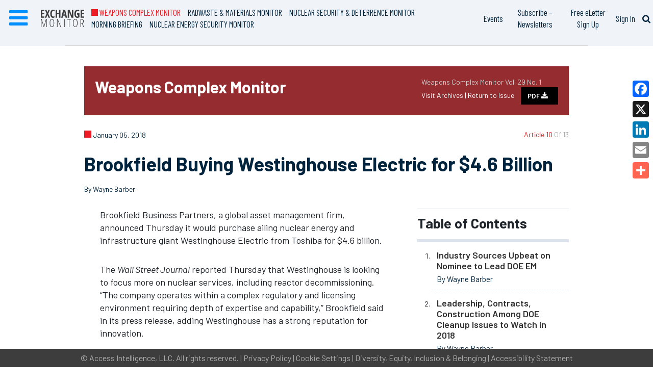

--- FILE ---
content_type: text/html; charset=utf-8
request_url: https://www.google.com/recaptcha/api2/aframe
body_size: 267
content:
<!DOCTYPE HTML><html><head><meta http-equiv="content-type" content="text/html; charset=UTF-8"></head><body><script nonce="Pbd8BtYDnJ5OFqsB4rwpyQ">/** Anti-fraud and anti-abuse applications only. See google.com/recaptcha */ try{var clients={'sodar':'https://pagead2.googlesyndication.com/pagead/sodar?'};window.addEventListener("message",function(a){try{if(a.source===window.parent){var b=JSON.parse(a.data);var c=clients[b['id']];if(c){var d=document.createElement('img');d.src=c+b['params']+'&rc='+(localStorage.getItem("rc::a")?sessionStorage.getItem("rc::b"):"");window.document.body.appendChild(d);sessionStorage.setItem("rc::e",parseInt(sessionStorage.getItem("rc::e")||0)+1);localStorage.setItem("rc::h",'1769096124323');}}}catch(b){}});window.parent.postMessage("_grecaptcha_ready", "*");}catch(b){}</script></body></html>

--- FILE ---
content_type: text/css
request_url: https://www.exchangemonitor.com/wp-content/themes/exm/assets/dist/addsearch.css?ver=6.8.3
body_size: 1249
content:
/* AddSearch styling */
#global-autocomplete-container .addsearch-autocomplete,
#searchresults-container .addsearch-searchresults {
    padding-top: 10px;
    position: relative;

    .number-of-results {
        font-size: 1.5em;
        margin-bottom: 0;

        @media(max-width:767px) {
            font-size: 1em;
        }
    }

    .addsearch-autocomplete-close {
        display: none;

        @media(max-width:767px) {
            display: block;
        }
    }

    h3.adds-title,
    ul.adds-suggestions-container li {
        color: #000 !important;
    }

    .adds-hits-main-wrapper {
        padding: 0;

        h3.adds-title {
            margin-left: 15px;
        }

        .adds-hit {
            padding: 20px;
            border-top: 1px dashed #dbe2ec !important;

            &:first-child {
                border-top: 0 none !important;
            }

            .adds-category-wrapper {
                order: 2;

                &.list {
                    display: none;
                }

                span:nth-of-type(2)::before {
                    content: "By";
                    font-weight: normal;
                    display: inline-block;
                    margin-left: -5px;
                }
            }

            .adds-category.pubdate {
                order: 2;
                position: absolute;
                top : 0;
            }

            .adds-category.author {
                order: 1;
            }

            .adds-category.pubdate,
            .adds-category.author {
                font-family: "Barlow", sans-serif !important;
                font-size: 14px;
                letter-spacing: 0;
                color: #00243e;
            }

            .adds-hit-wrapper {
                border: 0 none;
                padding-top: 0;
                position: relative;

                &:hover {
                    background-color: #fff;
                }

                .adds-hit-bottom {
                    padding-top: 30px;

                    @media(max-width:767px) {
                        position: relative;
                    }
                }

                @media(max-width:767px) {
                    flex-direction: column !important;
                }
            }

            .adds-hit-top {
                margin-right: 20px !important;
                height: 100%;

                @media(max-width:767px) {
                    margin: 0 0 1em !important;
                    width: 100%;
                    max-width: 100%;
                    min-width: 100%;
                    max-height: 300px;
                    height: fit-content;
                }
            }

            .adds-hit-title {
                order: 2;
                margin: 8px 0 0;

                a {
                    color: rgb(0, 36, 62);
                    font-size: 18px;
                    font-weight: bold;
                    font-family: "Barlow", sans-serif;
                    line-height: 1.1;
                }
            }

            .adds-highlight {
                order: 2;
                font-size: 14px;
                margin-bottom: .5rem;
                padding-bottom: 0;
                color: rgb(29, 35, 41);

                > p {
                    margin-bottom: 0;
                }
            }

            .adds-main-image {

                img {
                    width: 150px;
                    object-fit: contain;
                    height: auto;
                }

                @media(max-width:767px) {
                    img {
                        width: 100%;
                        height: 100%;
                    }

                    &:before {
                        display: block;
                        content: "";
                        width: 100%;
                        padding-top: 56.25%;
                    }
                }
            }

        } /* end .adds-hit */

    } /* end .adds-hits-main-wrapper */
} /* end #global-autocomplete-container .addsearch-autocomplete */

@media(max-width: 991px){
    .adds-filters-group .adds-label {
        font-size: 14px;
        display: flex;
        flex-direction: row;
        align-items: center;
        height: auto;
    }
}

.adds-components button:after {
    content: '';
    margin: 0;
}

#global-searchfield-container .addsearch-searchfield button,
#searchfield-container .addsearch-searchfield button {
    background-color: #56aee5 !important;
    border-color: #56aee5 !important;
    color: #fff !important;

    &:hover {
        background-color: #2a99de !important;
        border-color: #2294dc !important;
    }
}

.adds-filters-group .adds-label {
    margin-bottom: 0;
    font-size: 14px;
}

.adds-filter-parent-container {
    margin-top: 0;
}

/* pagination */
#pagination-container {

    .addsearch-pagination {
        justify-content: center;

         button {
            font-size: 1.5rem;
            border: 1px solid #000;
            padding: 2px 8px;
            font-weight: normal;
            margin: 0 4px;

            &[data-active="true"] {
                background-color: #56aee5 !important;
                border-color: #56aee5 !important;
                color: #fff !important;
            }

            @media(max-width:767px) {
                min-width: 24px;
            }
        }
    }
}

#addsearch-modal {
    @media(max-width: 767px) {
        .modal-dialog {
            margin: 30px auto;
        }
    }

    .modal-content {
        border-radius: 4px;
    }
}

a.addsearch-link {
    color: #fff;
    font-size:1.75rem !important;
    text-decoration: none;
    text-transform: uppercase;

    &:hover {
        color: #d9d9d9;
    }
}

.mobile-sidebar a.addsearch-link {
    align-self: end;
    margin: 10px 0;
}

/* hide page title if on search results page */
.meta-content:has(+ .content #searchfield-container) {
    display: none;
}

--- FILE ---
content_type: text/css
request_url: https://www.exchangemonitor.com/wp-content/themes/exm/assets/dist/brand.css
body_size: 1071
content:
/* 	#JIRA				->
	https://accessintel.atlassian.net/browse/DEVQ-19388
	nicoleyaciuk@Nicoles-MacBook-Air sass % sass _brand.scss ../dist/brand.css
*/
/* global brand styles update */
body .story-style .heading {
  font-family: "Barlow", sans-serif !important;
  background-color: rgba(0, 0, 0, 0);
  color: #00243e !important;
  font-size: 17.5px;
  margin-top: 7.5px;
  text-decoration-color: #00243e;
}

#related-stories-widget .condensed-title {
  border-top: 1px solid #dbe2ec;
  border-bottom: 6px solid #dbe2ec;
  font-weight: bold;
  padding: 0.75rem 0 1.25rem;
  font-size: 2.75rem;
}

#related-stories-widget .stories {
  border-top: none;
  border-bottom: none;
}

#issue-table-of-contents-widget .widget-title {
  border-top: 1px solid #dbe2ec;
  border-bottom: 6px solid #dbe2ec;
  font-weight: bold;
  padding: 0.75rem 0 1.25rem;
  font-size: 2.75rem;
}

#issue-table-of-contents-widget {
  border-top: none;
}

#issue-title-block .title {
  color: #00243e;
  font-weight: 600;
  font-style: italic;
}

#issue-post-current-post-meta h1.heading {
  font-family: "Barlow", sans-serif;
}

#issue-archive-blocks .issue-block .block-inner .featured-image-block img.featured-image {
  width: 100%;
  height: 255px;
  object-fit: cover;
}

#issue-table-of-contents-widget .table-of-contents ol .heading {
  font-family: "Barlow", sans-serif;
  font-size: 1.2857142857em;
  font-weight: 600;
  padding: 5px 0;
}

#issue-table-of-contents-widget .table-of-contents ol .author {
  text-transform: uppercase;
  font-weight: 400;
  font-family: "Barlow", sans-serif;
  color: #adadad;
}

#issue-title-block, #issue-table-of-contents-widget .widget-title {
  font-family: "Barlow", sans-serif;
}

/*footer*/
#jobs-widget > .main .job, #jobs-widget > .main .job a {
  font-weight: 600;
  text-decoration: none;
  color: #00243e;
}

#jobs-widget > .main .job {
  padding: 16px 0;
  margin: 0 4%;
  font-family: "Barlow", serif;
  font-weight: 400;
  font-size: 1.2857142857em;
}

#jobs-widget .main .job {
  border-bottom: 1px dashed #dbe2ec;
  padding: 16px 0;
  margin: 0 4%;
  font-family: "Barlow", sans-serif;
}

.issues-template-default #jobs-widget .main .job {
  border-top: none !important;
}

.post-template-default #partner-content-widget .main .story {
  border-bottom: 1px dashed #dbe2ec;
}

#partner-content-widget .title, #jobs-widget .title, #social-feed-widget .title {
  font-family: "Barlow", serif !important;
  color: #00243e !important;
  text-align: center;
  margin: 0;
  border-top: 1px solid #dbe2ec;
  border-bottom: 6px solid #dbe2ec;
  font-weight: bold;
  font-size: 2.75rem;
  padding: 0.75rem 0 1.25rem;
}
#partner-content-widget .actions-links a, #jobs-widget .actions-links a, #social-feed-widget .actions-links a {
  font-size: 14px;
  color: #3d3d3d;
}

#jobs-widget > .main .job {
  border-top: none !important;
}

#social-feed-widget .title {
  border-top: none;
}

#partner-content-widget .main .story {
  background-color: #fff !important;
  border-bottom: 1px dashed #dbe2ec;
  border-top: none;
}

.issues-template-default #partner-content-widget .main .story {
  border-bottom: none;
}

#partner-content-widget .main .story {
  border-bottom: none;
}

.archive #partner-content-widget .main .story {
  border-bottom: 1px dashed #dbe2ec;
}

#jobs-widget > .action-links a {
  font-size: 14px;
  color: #00243e;
}

.infinite-scroll-side-content.jobs-widget .action-links a {
  font-size: 14px;
  font-family: "Barlow", sans-serif;
  color: #00243e;
}

#main-content.issue-single .story + .story {
  border-top: 1px dashed #dbe2ec;
}

#main-content.issue-single .story .content .date #main-content.issue-single .story .content .author {
  text-transform: uppercase;
  font-weight: 400;
  font-family: "Barlow", sans-serif;
  color: #adadad;
  font-size: 1.0714285714em;
}

.story-style .heading {
  font-family: "Barlow", sans-serif;
}

.condensed-title {
  font-family: "Barlow", sans-serif;
  text-transform: capitalize;
}

/* 2nd Round */
#homepage-featured-container .story-title {
  font-weight: 600;
}

.block-publiction-quartet .quartet-story .story-text-wrapper {
  font-weight: 600;
}

.block-publication-quartet .quartet-story a.story-title {
  font-weight: 600 !important;
}

#main-content.issue-single .story .content .date, #main-content.issue-single .story .content .author {
  color: #00243e;
  text-transform: capitalize;
  font-weight: 400;
}

#issue-table-of-contents-widget .table-of-contents ol li {
  font-family: "Barlow", sans-serif;
  border-bottom: 1px dashed #dbe2ec;
}

#issue-table-of-contents-widget.red .table-of-contents ol .author {
  color: #00243e;
  text-transform: capitalize;
}

.story-style .author {
  text-transform: capitalize;
}

.story-style .date, .story-style .author, .story-style .paging, .story-style .extra {
  text-transform: capitalize;
  color: #00243e;
  font-size: 14px !important;
  font-weight: 400 !important;
  font-family: "Barlow", sans-serif;
}

#partner-content-widget .story-style .heading, #jobs-widget .story-style .heading, #social-feed-widget .story-style .heading {
  font-weight: 600 !important;
}

.table-of-content-widget .heading a {
  font-weight: 600;
}

#related-stories-widget .stories .story + .story {
  border-top: 1px dashed #dbe2ec !important;
}

/* 2nd Round End */
/*bugfixes*/
#content-listing .story + .story {
  border-top: 1px dashed #dbe2ec !important;
}

#issue-archive-blocks .story + .story {
  border-top: 1px dashed #dbe2ec !important;
}

.story-style .heading > a {
  color: #00243e;
  font-size: 18px;
}

.home .story-style .heading > a {
  font-weight: 600;
  color: #00243e;
}

.home .infinite-scroll-side-content.jobs-widget .heading {
  font-weight: 600;
  color: #00243e;
}

.timeline-TweetList-tweet {
  border-top: 1px dashed #dbe2ec;
}

.timeline-TweetList-tweet:first-of-type {
  border-top: none;
}

/*# sourceMappingURL=brand.css.map */
